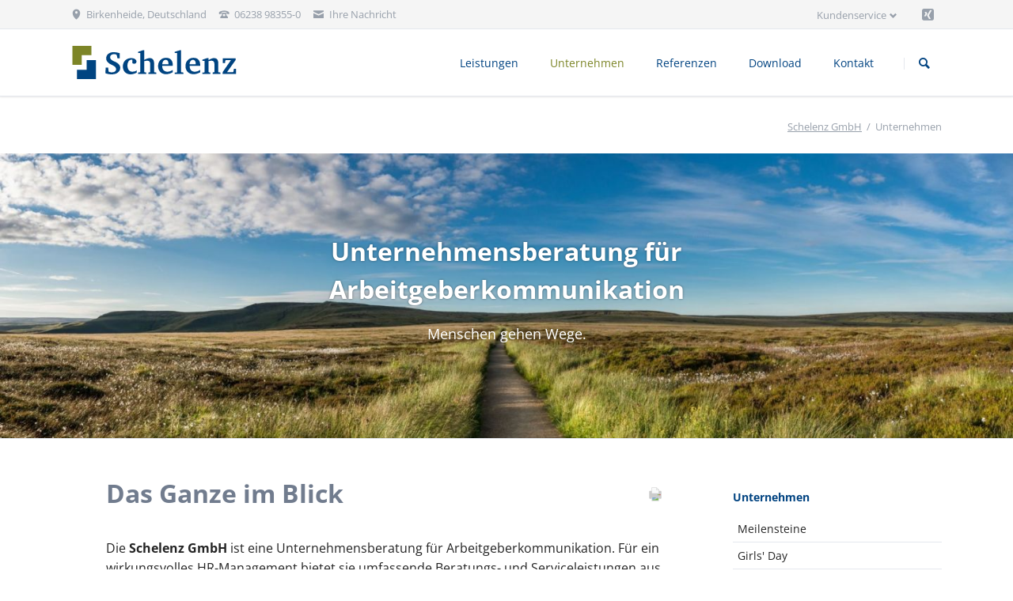

--- FILE ---
content_type: text/html; charset=UTF-8
request_url: https://www.schelenz-gmbh.de/unternehmen.html
body_size: 9104
content:
<!DOCTYPE html>
<html lang="de">
<head>

      <meta charset="UTF-8">
    <title>Unternehmen - Schelenz-GmbH</title>
    <base href="https://www.schelenz-gmbh.de/">

          <meta name="robots" content="index,follow">
      <meta name="description" content="">
      <meta name="generator" content="Contao Open Source CMS">
    
    
    <meta name="viewport" content="width=device-width,initial-scale=1.0,shrink-to-fit=no">
        <link rel="stylesheet" href="assets/css/rocksolid-slider.min.css,colorbox.min.css,tablesorter.min.css,no...-7af44865.css">        <script src="assets/js/jquery.min.js,rocksolid-slider.min.js,modernizr-2.6.2.min.js-b570a62e.js"></script>  
</head>
<body id="top" class="tao-sidebar-right">

  
	<!--[if lt IE 8]>
		<p>You are using an outdated browser. <a href="http://whatbrowser.org/">Upgrade your browser today</a>.</p>
	<![endif]-->

	
	<div class="page">

					<header class="page-header">
				
<div class="header-bar">
	<div class="header-bar-inner"><ul class="icon-links ce_rsce_tao_icon_links header-links">
			<li>
			<a href="https://www.google.com/search?client=firefox-b-d&q=Paul-Klee-Str.+11%2C+67134+Birkenheide" data-icon="&#xe0d3;" target="_blank">
				<span class="icon-links-label">Birkenheide, Deutschland</span>
			</a>
		</li>
			<li>
			<a href="" data-icon="&#xe0e6;">
				<span class="icon-links-label">06238 98355-0</span>
			</a>
		</li>
			<li>
			<a href="mailto:schelenz@schelenz-gmbh.de" data-icon="&#xe0cd;">
				<span class="icon-links-label">Ihre Nachricht</span>
			</a>
		</li>
	</ul>
<ul class="icon-links ce_rsce_tao_icon_links header-links -right -secondary">
			<li>
			<a href="http://www.xing.com/profile/Bernhard_Schelenz" data-icon="&#xe14b;" style=" background-color: #286337" target="_blank">
				<span class="icon-links-label">Xing</span>
			</a>
		</li>
	</ul>

<!-- indexer::stop -->
<nav class="mod_customnav header-dropdown block">

      <h3>Kundenservice</h3>
  
  <a href="unternehmen.html#skipNavigation84" class="invisible">Navigation überspringen</a>

  
<ul class="level_1">
            <li class="first"><a href="Kontakt.html" title="Kontakt" class="first" itemprop="url"><span itemprop="name">Kontakt</span></a></li>
                <li><a href="Download.html" title="Download" itemprop="url"><span itemprop="name">Download</span></a></li>
                <li><a href="sitemap.html" title="Sitemap" itemprop="url"><span itemprop="name">Sitemap</span></a></li>
                <li class="last"><a href="impressum.html" title="Impressum" class="last" itemprop="url"><span itemprop="name">Impressum</span></a></li>
      </ul>

  <span id="skipNavigation84" class="invisible"></span>

</nav>
<!-- indexer::continue -->

</div>
</div>
<div class="header-navigation">
	<div class="header-navigation-inner">
<!-- indexer::stop -->
<h1 class="ce_rsce_tao_logo logo">
	<a href="schelenz-gmbh.html">
								

<img src="assets/images/b/Schelenz_logo-c3e34b62.svg" width="150" height="30" alt="Schelenz GmbH">

			</a>
</h1>
<!-- indexer::continue -->

<!-- indexer::stop -->
<nav class="mod_rocksolid_mega_menu main-navigation block" id="main-navigation">

  
  <a href="unternehmen.html#skipNavigation78" class="invisible">Navigation überspringen</a>

  <ul class="level_1">

	
				
		<li class="sibling first">

							<a href="leistungen.html" title="Leistungen" class="sibling first" itemprop="url"><span itemprop="name">Leistungen</span>
			
			
							</a>
			
			
		</li>

	
				
		<li class="active submenu">

							<span class="active submenu" aria-haspopup="true" itemprop="name">Unternehmen			
			
			            </span>
			
			<ul class="level_2">

	
				
		<li class="first">

							<a href="Meilensteine.html" title="Meilensteine" class="first" itemprop="url"><span itemprop="name">Meilensteine</span>
			
			
							</a>
			
			
		</li>

	
				
		<li class="">

							<a href="girls-day-2019.html" title="Girls&#039; Day 2019" class="" itemprop="url"><span itemprop="name">Girls' Day</span>
			
			
							</a>
			
			
		</li>

	
				
		<li class="last">

							<a href="girls-day-2019/boys-day.html" title="Boys&#39; Day 2024" class="last" itemprop="url"><span itemprop="name">Boys&#39; Day</span>
			
			
							</a>
			
			
		</li>

	
</ul>

		</li>

	
				
		<li class="sibling">

							<a href="Referenzen.html" title="Referenzen" class="sibling" itemprop="url"><span itemprop="name">Referenzen</span>
			
			
							</a>
			
			
		</li>

	
				
		<li class="sibling">

							<a href="Download.html" title="Download" class="sibling" itemprop="url"><span itemprop="name">Download</span>
			
			
							</a>
			
			
		</li>

	
				
		<li class="sibling last">

							<a href="Kontakt.html" title="Kontakt" class="sibling last" itemprop="url"><span itemprop="name">Kontakt</span>
			
			
							</a>
			
			
		</li>

	
</ul>

  <span id="skipNavigation78" class="invisible"></span>

</nav>
<!-- indexer::continue -->

<!-- indexer::stop -->
<form action="search.html" method="get" class="ce_rsce_tao_nav_search main-navigation-search">
	<input type="search" name="keywords" placeholder="Suchen" />
	<button type="submit">Suchen</button>
</form>
<!-- indexer::continue -->

</div>
</div>
<div class="main-navigation-mobile">
<!-- indexer::stop -->
<form action="search.html" method="get" class="ce_rsce_tao_nav_search main-navigation-mobile-search">
	<input type="search" name="keywords" placeholder="Suchen" />
	<button type="submit">Suchen</button>
</form>
<!-- indexer::continue -->

<!-- indexer::stop -->
<nav class="mod_navigation block">

  
  <a href="unternehmen.html#skipNavigation11" class="invisible">Navigation überspringen</a>

  
<ul class="level_1">
            <li class="sibling first"><a href="leistungen.html" title="Leistungen" class="sibling first" itemprop="url"><span itemprop="name">Leistungen</span></a></li>
                <li class="active submenu"><span class="active submenu" aria-haspopup="true" itemprop="name">Unternehmen</span>
<ul class="level_2">
            <li class="first"><a href="Meilensteine.html" title="Meilensteine" class="first" itemprop="url"><span itemprop="name">Meilensteine</span></a></li>
                <li><a href="girls-day-2019.html" title="Girls&#039; Day 2019" itemprop="url"><span itemprop="name">Girls' Day</span></a></li>
                <li class="last"><a href="girls-day-2019/boys-day.html" title="Boys&#39; Day 2024" class="last" itemprop="url"><span itemprop="name">Boys&#39; Day</span></a></li>
      </ul>
</li>
                <li class="sibling"><a href="Referenzen.html" title="Referenzen" class="sibling" itemprop="url"><span itemprop="name">Referenzen</span></a></li>
                <li class="sibling"><a href="Download.html" title="Download" class="sibling" itemprop="url"><span itemprop="name">Download</span></a></li>
                <li class="sibling last"><a href="Kontakt.html" title="Kontakt" class="sibling last" itemprop="url"><span itemprop="name">Kontakt</span></a></li>
      </ul>

  <span id="skipNavigation11" class="invisible"></span>

</nav>
<!-- indexer::continue -->
<ul class="icon-links ce_rsce_tao_icon_links main-navigation-mobile-icons">
	</ul>

</div>			</header>
		
		
<div class="custom">
      
<div id="Tagline">
  <div class="inside">
    
<div class="tagline">
<div class="tagline-inner">
<div class="centered-wrapper ce_rsce_tao_centered_wrapper_start " style=" ">

	
	<div class="centered-wrapper-inner">

<!-- indexer::stop -->
<div class="mod_breadcrumb block">

        
  
  <ul>
                  <li class="first"><a href="./" title="Schelenz-GmbH">Schelenz GmbH</a></li>
                        <li class="active last">Unternehmen</li>
            </ul>


</div>
<!-- indexer::continue -->
</div>
</div>


  <div class="mod_article block" id="article-169">
    
          <div class="mod_rocksolid_slider main-slider main-slider block">

			
	
	
	
	
		
		
		
			<div data-rsts-name="Background Image + Text mannblau" data-rsts-center="y">
								
<div class="centered-wrapper ce_rsce_tao_centered_wrapper_start  -color-inverted" style=" ">

	
	<div class="centered-wrapper-inner">

<section class="feature-box is-animated ce_rsce_tao_feature_box -image-centered -vertical-centered -no-image -headline-dropshadow">

	
	
			<div class="feature-box-text not-animated ">

			
			<h3 style="text-align: center;">Unternehmensberatung für <br>Arbeitgeberkommunikation</h3>
<p style="text-align: center;">Menschen gehen Wege.</p>
			
		</div>
	
	
</section>
</div>
</div>

		
					

<img src="assets/images/c/header_mannblau_27102016-f9ace5ef.jpg" srcset="assets/images/c/header_mannblau_27102016-f9ace5ef.jpg 1920w, assets/images/b/header_mannblau_27102016-da0c79a0.jpg 480w, assets/images/7/header_mannblau_27102016-5242c53b.jpg 960w, assets/images/c/header_mannblau_27102016-0c9d1f40.jpg 1440w" sizes="100vw" width="1920" height="731" alt="" data-rsts-background data-rsts-scale-mode="crop" data-rsts-position="center">

		
		</div>

		
	
	
</div>

<script>
(function() {

var sliderElement = [].slice.call(document.getElementsByClassName('mod_rocksolid_slider'), -1 )[0];

if (window.jQuery && jQuery.fn.rstSlider) {
	init();
}
else {
	document.addEventListener('DOMContentLoaded', init);
}

function init() {

	var $ = jQuery;
	var slider = $(sliderElement);

		slider.find('video[data-rsts-background], [data-rsts-type=video] video').each(function() {
		// Disable mejs for videos
		this.player = true;
	});
	
	slider.rstSlider({"type":"fade","direction":"x","skin":"tao","height":"360","navType":"bullets","scaleMode":"crop","imagePosition":"center","centerContent":false,"random":true,"loop":true,"videoAutoplay":false,"autoplayProgress":true,"pauseAutoplayOnHover":true,"keyboard":true,"captions":false,"controls":false,"thumbControls":false,"combineNavItems":true,"preloadSlides":1,"autoplay":6000,"visibleAreaAlign":0.5,"gapSize":"1%"});

		// Fix missing lightbox links
	$(function() {

		if (!$.fn.colorbox) {
			return;
		}

		var lightboxConfig = {
						loop: false,
			rel: function() {
				return $(this).attr('data-lightbox');
			},
			maxWidth: '95%',
			maxHeight: '95%'
					};

		
		var update = function(links) {
						links.colorbox(lightboxConfig);
		};

		slider.on('rsts-slidestart rsts-slidestop', function(event) {
			update(slider.find('a[data-lightbox]'));
		});

		update(slider.find('a[data-lightbox]'));

	});
	
}

})();
</script>
    
      </div>


</div>
</div>  </div>
</div>
  </div>

		<div class="content-wrapper">

			<section role="main" class="main-content">

				

  <div class="mod_article block" id="article-170">
                  <!-- indexer::stop -->
        <div class="pdf_link">
                      <a href="#" class="print" rel="nofollow" title="Diese Seite drucken" onclick="window.print();return false"><img src="assets/contao/images/print.svg" width="20" height="20" alt=""></a>
                                                          </div>
        <!-- indexer::continue -->
          
          
<div class="ce_text block">

        
  
      <h1>Das Ganze im Blick</h1>
<p class="p1"><span class="s1"><br>Die <strong>Schelenz GmbH</strong> ist eine Unternehmensberatung für Arbeitgeberkommunikation. Für ein wirkungsvolles HR-Management bietet sie</span> umfassende Beratungs- und Serviceleistungen aus einer Hand. Dabei greift die Schelenz GmbH auf ein profiliertes Netzwerk von Kommunikations- und HR-Spezialisten zu. Die Schelenz GmbH steht seit 2001&nbsp;für das Aufspüren von Trends und die Vermittlung von kreativen Ansätzen für die kommunikative Arbeit von HR-Managern und Personalabteilungen.</p>
<p>Das ganzheitlich ausgerichtete Leistungsangebot macht die Schelenz GmbH zu einem vielseitigen Partner für HR- und Kommunikationsverantwortliche aus dem Mittelstand und für Großunternehmen. Bernhard Schelenz M.A., Gründer und geschäftsführender Gesellschafter, ist ausgewiesener Experte für Arbeitgeber- und Personalkommunikation. Seit rund 30 Jahren in der Kommunikationsbranche tätig, Fachbuchautor und Herausgeber, Ideen- und Impulsgeber; seine Arbeiten wurden mehrfach ausgezeichnet. Das Kompetenzteam aus festen und freien Mitarbeitern wird von Bernhard Schelenz geführt.&nbsp;Unserer Überzeugung nach ist HR-Kommunikation eine strategische Daueraufgabe. Wir kennen die Beziehungen zwischen Arbeitgebern und Mitarbeitern bzw. Bewerbern – und wir wissen: <strong>Menschen gehen Wege.</strong></p>  
  
  

</div>

<div class="ce_downloads block">

            <h1>Download</h1>
      
  
  <ul>
          <li class="download-element ext-pdf">
                <a href="unternehmen.html?file=files/tao/Download/pdf_allgemein/CV_Bernhard%20Schelenz.pdf&amp;cid=1656" title="Die Datei CV_Bernhard Schelenz.pdf herunterladen" type="application/pdf">CV_Bernhard Schelenz.pdf <span class="size">(382,7 KiB)</span></a>
      </li>
          <li class="download-element ext-pdf">
                <a href="unternehmen.html?file=files/tao/Download/pdf_allgemein/Team.pdf&amp;cid=1656" title="Die Datei Team.pdf herunterladen" type="application/pdf">Team.pdf <span class="size">(112,0 KiB)</span></a>
      </li>
          <li class="download-element ext-pdf">
                <a href="unternehmen.html?file=files/tao/Download/pdf_allgemein/Unser%20USP.pdf&amp;cid=1656" title="Die Datei Unser USP.pdf herunterladen" type="application/pdf">USP <span class="size">(429,3 KiB)</span></a>
      </li>
          <li class="download-element ext-pdf">
                <a href="unternehmen.html?file=files/tao/Download/pdf_allgemein/selbstbild2020.pdf&amp;cid=1656" title="Die Datei selbstbild2020.pdf herunterladen" type="application/pdf">Selbstbild <span class="size">(424,0 KiB)</span></a>
      </li>
          <li class="download-element ext-pdf">
                <a href="unternehmen.html?file=files/tao/Download/pdf_allgemein/Employer%20Branding_Artikel.pdf&amp;cid=1656" title="Die Datei Employer Branding_Artikel.pdf herunterladen" type="application/pdf">Employer Reputation <span class="size">(1,8 MiB)</span></a>
      </li>
      </ul>


</div>

<!-- indexer::stop -->
<div class="ce_toplink block">
  <a href="unternehmen.html#top" title="Nach oben">Nach oben</a>
</div>
<!-- indexer::continue -->
    
      </div>


				
			</section>

							<aside class="sidebar">
										
<!-- indexer::stop -->
<nav class="mod_navigation sub-navigation block">

  
  <a href="unternehmen.html#skipNavigation16" class="invisible">Navigation überspringen</a>

  	<h3><a href="unternehmen.html" title="Unternehmen">Unternehmen</a></h3>

<ul class="level_1">
						<li class="first"><a href="Meilensteine.html" title="Meilensteine" class="first">Meilensteine</a></li>
								<li><a href="girls-day-2019.html" title="Girls&#039; Day 2019">Girls' Day</a></li>
								<li class="last"><a href="girls-day-2019/boys-day.html" title="Boys&#39; Day 2024" class="last">Boys&#39; Day</a></li>
			</ul>

  <span id="skipNavigation16" class="invisible"></span>

</nav>
<!-- indexer::continue -->


  <div class="mod_article block" id="article-171">
    
          

      
<section class="ce_accordionStart ce_accordion block">

  <div class="toggler">
    Wer sind wir?  </div>

  <div class="accordion">
    <div>

<div class="ce_text block">

        
  
      <p class="p1"><span class="s1">Unternehmensberatung für Arbeitgeberkommunikation&nbsp;<strong>|</strong>&nbsp;<br></span><span class="s1">Impulsgeber und Umsetzer&nbsp;<strong>|</strong>&nbsp;</span><span class="s1">Netzwerk von Spezialisten als Associated Consultants<br></span></p>  
  
  

</div>

    </div>
  </div>

</section>

<section class="ce_accordionStart ce_accordion block">

  <div class="toggler">
    Was tun wir?  </div>

  <div class="accordion">
    <div>

<div class="ce_text block">

        
  
      <p class="p1"><span class="s1">Externe Arbeitgeberkommunikation <br>und interne Personalkommunikation&nbsp;<strong>|</strong>&nbsp;<br></span><span class="s1">Arbeitgeberkommunikation konzeptionell entwerfen und realisieren&nbsp;<strong>|</strong>&nbsp;Umfassendes Leistungsportfolio<br></span></p>  
  
  

</div>

    </div>
  </div>

</section>

<section class="ce_accordionStart ce_accordion block">

  <div class="toggler">
    Unser USP?  </div>

  <div class="accordion">
    <div>

<div class="ce_text block">

        
  
      <p><span class="s1">Praxiserprobtes und branchenübergreifendes Spezialistenwissen&nbsp;<strong>|</strong>&nbsp;</span><span class="s1">Chefbetreuung und Netzwerkorganisation im Expertenpool&nbsp;<strong>|</strong>&nbsp;</span><span class="s1">Kreative Kommunikationsstrategien und individuelle Umsetzungskonzepte</span></p>  
  
  

</div>

    </div>
  </div>

</section>
  
    
      </div>



  <div class="mod_article block" id="article-198">
    
          

      
<h1 class="ce_headline">
  Publikationen</h1>

<div class="ce_text block">

        
  
  
      
<figure class="image_container float_above">
      <a href="https://www.amazon.de/Employer-Reputation-Konzept-Arbeitgebermarke-Fachbuch/dp/3648071823/ref=sr_1_1?ie=UTF8&qid=1477035332&sr=8-1&keywords=employer+reputation" target="_blank" rel="noreferrer noopener">
  
  

<img src="assets/images/6/CandidateProf-e156ba14.jpg" width="140" height="220" alt="">


      </a>
  
  </figure>

  
      <p><strong>Candidate Profiling</strong><br>Wie Sie Bewerber identifizieren und erreichen. <br>Berichte aus dem wirklichen Leben. <br>Erlagen 2018.</p>
<p><a href="https://www.amazon.de/Candidate-Profiling-Sie-Bewerber-identifizieren-erreichen/dp/3895784753/ref=sr_1_fkmr0_1?ie=UTF8&amp;qid=1517237030&amp;sr=8-1-fkmr0&amp;keywords=Wie+Sie+Bewerber+identifizieren+und+erreichen.++Berichte+aus+dem+wirklichen+Leben.+Erlagen+2018." target="_blank">›› Bestellen</a></p>  

</div>

<div class="ce_text block">

        
  
  
      
<figure class="image_container float_above">
      <a href="https://www.amazon.de/Employer-Reputation-Konzept-Arbeitgebermarke-Fachbuch/dp/3648071823/ref=sr_1_1?ie=UTF8&qid=1477035332&sr=8-1&keywords=employer+reputation" target="_blank" rel="noreferrer noopener">
  
  

<img src="assets/images/e/Haufe_Employer_Reputation-c4e5e129.png" width="140" height="152" alt="">


      </a>
  
  </figure>

  
      <p><strong>Employer Reputation</strong><br><a href="files/tao/Download/pdf_allgemein/Inhaltsverzeichnis_Employer_Reputation.pdf" target="_blank">Inhaltsverzeichnis (PDF)<br></a><a href="files/tao/Download/pdf_allgemein/2_Schelenz_Der%20gute%20Ruf%20als%20Arbeitgeber%20-%20HR%20Touchpoint%20Management_1.A.pdf" target="_blank">Ein Blick ins Buch</a></p>
<p><a href="https://www.amazon.de/Employer-Reputation-Konzept-Arbeitgebermarke-Fachbuch/dp/3648071823/ref=sr_1_1?ie=UTF8&amp;qid=1477035332&amp;sr=8-1&amp;keywords=employer+reputation" target="_blank">›› Bestellen</a></p>  

</div>

<div class="ce_text block">

        
  
  
      
<figure class="image_container float_above">
      <a href="https://www.amazon.de/Zukunftssicherung-durch-Trend-Management-Personalarbeit/dp/3895784265/ref=sr_1_1?ie=UTF8&qid=1477035424&sr=8-1&keywords=HR+Trend" target="_blank" rel="noreferrer noopener">
  
  

<img src="assets/images/3/Cover_HR_Trend-e9f376d5.jpg" width="140" height="220" alt="">


      </a>
  
  </figure>

  
      <p><strong>HR Trend</strong><br><a href="https://www.amazon.de/Zukunftssicherung-durch-Trend-Management-Personalarbeit/dp/3895784265/ref=sr_1_1?ie=UTF8&amp;qid=1477035424&amp;sr=8-1&amp;keywords=HR+Trend" target="_blank">›› Bestellen</a></p>  

</div>

<div class="ce_text block">

        
  
  
      
<figure class="image_container float_above">
      <a href="https://www.amazon.de/Erfolgsfaktor-HR-Brand-Personalbereich-Listungen-ebook/dp/B009UU506A/ref=sr_1_1?ie=UTF8&qid=1477035462&sr=8-1&keywords=Erfolgsfaktor+HR" target="_blank" rel="noreferrer noopener">
  
  

<img src="assets/images/a/hrbrand-ea8361a6.jpg" width="127" height="184" alt="">


      </a>
  
  </figure>

  
      <p><strong>Erfolgsfaktor HR Brand<br></strong><a rel="noopener" href="https://www.amazon.de/Erfolgsfaktor-HR-Brand-Personalbereich-Leistungen/dp/3895783803/ref=sr_1_2?__mk_de_DE=ÅMÅŽÕÑ&amp;crid=21EL8B7ZW16JX&amp;keywords=bernhard+schelenz&amp;qid=1707247479&amp;sprefix=bernhard+schelenz%2Caps%2C249&amp;sr=8-2" target="_blank">›› Bestellen</a></p>  

</div>

<div class="ce_text block">

        
  
  
      
<figure class="image_container float_above">
      <a href="https://www.amazon.de/HR-PR-Personalarbeit-Public-Relations-Praxisbeispiele/dp/3895783250/ref=sr_1_2?ie=UTF8&qid=1477035499&sr=8-2&keywords=HR-PR" target="_blank" rel="noreferrer noopener">
  
  

<img src="assets/images/f/b979-09c94603.jpg" width="118" height="185" alt="">


      </a>
  
  </figure>

  
      <p><strong>HR-PR<br></strong><a href="https://www.amazon.de/HR-PR-Personalarbeit-Public-Relations-Praxisbeispiele/dp/3895783250/ref=sr_1_2?ie=UTF8&amp;qid=1477035499&amp;sr=8-2&amp;keywords=HR-PR" target="_blank">›› Bestellen</a></p>  

</div>

<div class="ce_text block">

        
  
  
      
<figure class="image_container float_above">
      <a href="https://www.amazon.de/Personalkommunikation-Recruiting-Mitarbeiter-Mitarbeiterinnen-gewinnen/dp/389578303X/ref=sr_1_1?ie=UTF8&qid=1477035572&sr=8-1&keywords=Personalkommunikation+Recruiting%21" target="_blank" rel="noreferrer noopener">
  
  

<img src="assets/images/c/recruiting_000-46635e29.jpg" width="127" height="184" alt="">


      </a>
  
  </figure>

  
      <p><strong>Recruiting!</strong><br><a href="https://www.amazon.de/Personalkommunikation-Recruiting-Mitarbeiter-Mitarbeiterinnen-gewinnen/dp/389578303X/ref=sr_1_1?ie=UTF8&amp;qid=1477035572&amp;sr=8-1&amp;keywords=Personalkommunikation+Recruiting%21" target="_blank">›› Bestellen</a></p>  

</div>
  
    
      </div>

				</aside>
			
		</div>

		
					<footer class="page-footer">
				
<div class="centered-wrapper ce_rsce_tao_centered_wrapper_start footer-bar " style="background-color: #e6ebf0; ">

	
	<div class="centered-wrapper-inner">
<div class="rs-columns ce_rs_columns_start">

	<div class="ce_rs_column_start  rs-column -large-col-4-1 -large-first -large-first-row -medium-col-3-2 -medium-first -medium-first-row -small-col-1-1 -small-first -small-last -small-first-row">

			<h3>Adresse & Kontakt</h3>
	<div class="icon-text-block ce_rsce_tao_icon_text_blocks" data-icon="&#xe0a1;">
	<p><strong>Schelenz GmbH</strong><br>Unternehmensberatung für Arbeitgeberkommunikation<br>Hinter den Rüstern 3a<br>67251 Freinsheim<br><br><br></p></div>
<div class="icon-text-block ce_rsce_tao_icon_text_blocks" data-icon="&#xe043;">
	<p><strong>Mobil:</strong>&nbsp;0151.424 590 80<br><strong>Mail:</strong> <a href="&#109;&#97;&#105;&#108;&#116;&#111;&#58;&#115;&#x63;&#104;&#x65;&#108;&#x65;&#110;&#x7A;&#64;&#x73;&#99;&#x68;&#101;&#x6C;&#101;&#x6E;&#122;&#x2D;&#103;&#x6D;&#98;&#x68;&#46;&#x64;&#101;" class="email">&#115;&#x63;&#104;&#x65;&#108;&#x65;&#110;&#x7A;&#64;&#x73;&#99;&#x68;&#101;&#x6C;&#101;&#x6E;&#122;&#x2D;&#103;&#x6D;&#98;&#x68;&#46;&#x64;&#101;</a></p></div>
</div>
<div class="rs-column -large-col-4-1 -large-first-row -medium-col-3-1 -medium-last -medium-first-row -small-col-1-1 -small-first -small-last">
<!-- indexer::stop -->
<div class="mod_newslist footer-news footer-news block">

            <h3>Aktuelle Veröffentlichung</h3>
      
  
      
<div class="layout_latest arc_2 block first last even">

  
      
<figure class="image_container">
      <a href="https://www.getabstract.com/de/zusammenfassung/candidate-profiling/32576" target="_blank" rel="noreferrer noopener">
  
  

<img src="assets/images/6/CandidateProf-e156ba14.jpg" width="140" height="220" alt="">


      </a>
  
  </figure>

  
  <h2><a href="https://www.getabstract.com/de/zusammenfassung/candidate-profiling/32576" title="Weiterlesen auf https://www.getabstract.com/de/zusammenfassung/candidate-profiling/32576" target="_blank" rel="noreferrer noopener">Candidate Profiling</a></h2>

  <div class="ce_text block">
    <p><strong>Prof. Dr. Armin Trost<br></strong>„Minimalinvasives Employer Branding: Punktgenau und wirksam, kostenoptimiert und kreativ. Ein moderner und kluger Ansatz, der die Zeichen der Zeit erkannt hat.“</p>
<p><strong>Berliner Morgenpost</strong><br>„Arbeitgeber auf Mitarbeitersuche sollen Profiling lernen."<br>„Ein wegweisender Ratgeber.“<br><br><strong>Hamburger Abendblatt</strong><br>„Ein neuer Ansatz in der Kandidatenansprache.“<br>„Für die aktive Personalsuche ist Candidate Profiling eine vielversprechende Empfehlung.“<br><br><strong>Talentpro.de</strong><br>„Hier werden sicher viele Personaler Nachahmenswertes finden. Mit Candidate Profiling können sie ein lebensnahes Bild mit Tiefenschärfe über passende Bewerber zeichnen und anwenden.“</p>  </div>

      <p class="more"><a href="https://www.getabstract.com/de/zusammenfassung/candidate-profiling/32576" title="Weiterlesen auf https://www.getabstract.com/de/zusammenfassung/candidate-profiling/32576" target="_blank" rel="noreferrer noopener">Weiterlesen …</a></p>
  
</div>

      

</div>
<!-- indexer::continue -->
</div><div class="ce_rs_column_start  rs-column -large-col-4-1 -large-first-row -medium-col-3-2 -medium-first -small-col-1-1 -small-first -small-last">

			<h3>Agenturpartner</h3>
	
<div class="ce_image block">

        
  
  
<figure class="image_container">
      <a href="https://www.ideenrevier.com" rel="noreferrer noopener">
  
  

<img src="assets/images/6/Bildschirmfoto%202024-08-17%20um%2020.09.33-34076e0f.png" width="140" height="129" alt="">


      </a>
  
  </figure>



</div>

<div class="ce_image block">

        
  
  
<figure class="image_container" style="margin-top:18px;">
      <a href="https://lub-mannheim.de/" rel="noreferrer noopener">
  
  

<img src="assets/images/6/lub3-4eeb14ba.jpg" width="210" height="43" alt="">


      </a>
  
  </figure>



</div>
</div>
<div class="ce_rs_column_start  rs-column -large-col-4-1 -large-last -large-first-row -medium-col-3-1 -medium-last -small-col-1-1 -small-first -small-last">

			<h3>Produktmarke</h3>
	
<div class="ce_image block">

        
  
  
<figure class="image_container" style="margin-top:20px;">
      <a href="http://www.telling-the-truth.de" target="_blank" rel="noreferrer noopener">
  
  

<img src="assets/images/a/ttt_rz-6fd6280a.svg" width="240" height="61" alt="">


      </a>
  
  </figure>



</div>
</div>
</div>
</div>
</div>
  

<div class="centered-wrapper ce_rsce_tao_centered_wrapper_start  -border-top -border-bottom" style=" ">

	
	<div class="centered-wrapper-inner">

<!-- indexer::stop -->
<nav class="mod_navigation footer-navigation block">

  
  <a href="unternehmen.html#skipNavigation53" class="invisible">Navigation überspringen</a>

  
<ul class="level_1">
            <li class="sibling first"><a href="leistungen.html" title="Leistungen" class="sibling first" itemprop="url"><span itemprop="name">Leistungen</span></a></li>
                <li class="active"><span class="active" itemprop="name">Unternehmen</span></li>
                <li class="sibling"><a href="Referenzen.html" title="Referenzen" class="sibling" itemprop="url"><span itemprop="name">Referenzen</span></a></li>
                <li class="sibling"><a href="Download.html" title="Download" class="sibling" itemprop="url"><span itemprop="name">Download</span></a></li>
                <li class="sibling last"><a href="Kontakt.html" title="Kontakt" class="sibling last" itemprop="url"><span itemprop="name">Kontakt</span></a></li>
      </ul>

  <span id="skipNavigation53" class="invisible"></span>

</nav>
<!-- indexer::continue -->
<ul class="icon-links ce_rsce_tao_icon_links footer-icon-links">
			<li>
			<a href="http://www.xing.com/profile/Bernhard_Schelenz" data-icon="&#xe14b;" style=" background-color: #286337" target="_blank">
				<span class="icon-links-label">Xing</span>
			</a>
		</li>
	</ul>
</div>
</div>


<div class="centered-wrapper ce_rsce_tao_centered_wrapper_start  -border-top" style=" ">

	
	<div class="centered-wrapper-inner">

<!-- indexer::stop -->
<p class="footer-copyright ce_rsce_tao_footer_copyright">
	© Copyright 2026. Schelenz GmbH. Alle Rechte vorbehalten.
</p>
<!-- indexer::continue -->

<!-- indexer::stop -->
<nav class="mod_customnav footer-links block">

  
  <a href="unternehmen.html#skipNavigation91" class="invisible">Navigation überspringen</a>

  
<ul class="level_1">
            <li class="first"><a href="search.html" title="Suche" class="first" itemprop="url"><span itemprop="name">Suche</span></a></li>
                <li><a href="sitemap.html" title="Sitemap" itemprop="url"><span itemprop="name">Sitemap</span></a></li>
                <li><a href="impressum.html" title="Impressum" itemprop="url"><span itemprop="name">Impressum</span></a></li>
                <li class="last"><a href="datenschutz.html" title="Datenschutz" class="last" itemprop="url"><span itemprop="name">Datenschutz</span></a></li>
      </ul>

  <span id="skipNavigation91" class="invisible"></span>

</nav>
<!-- indexer::continue -->
</div>
</div>

<!-- indexer::stop -->
<a href="unternehmen.html#top" class="footer-top-link ce_rsce_tao_footer_top">
		<span>Nach</span> <span>oben</span>
</a>
<!-- indexer::continue -->
			</footer>
		
	</div>

	

  
<script src="assets/jquery-ui/js/jquery-ui.min.js?v=1.13.2"></script>
<script>
  jQuery(function($) {
    $(document).accordion({
      // Put custom options here
      heightStyle: 'content',
      header: '.toggler',
      collapsible: true,
      create: function(event, ui) {
        ui.header.addClass('active');
        $('.toggler').attr('tabindex', 0);
      },
      activate: function(event, ui) {
        ui.newHeader.addClass('active');
        ui.oldHeader.removeClass('active');
        $('.toggler').attr('tabindex', 0);
      }
    });
  });
</script>

<script src="assets/colorbox/js/colorbox.min.js?v=1.6.6"></script>
<script>
  jQuery(function($) {
    $('a[data-lightbox]').map(function() {
      $(this).colorbox({
        // Put custom options here
        loop: false,
        rel: $(this).attr('data-lightbox'),
        maxWidth: '95%',
        maxHeight: '95%'
      });
    });
  });
</script>

<script src="assets/tablesorter/js/tablesorter.min.js?v=2.31.3"></script>
<script>
  jQuery(function($) {
    $('.ce_table .sortable').each(function(i, table) {
      var attr = $(table).attr('data-sort-default'),
          opts = {}, s;

      if (attr) {
        s = attr.split('|');
        opts = { sortList: [[s[0], s[1] == 'desc' | 0]] };
      }

      $(table).tablesorter(opts);
    });
  });
</script>

<script src="files/tao/js/script.js"></script>
  <script type="application/ld+json">
[
    {
        "@context": "https:\/\/schema.org",
        "@graph": [
            {
                "@type": "WebPage"
            },
            {
                "@id": "#\/schema\/image\/60eba112-04fe-11e8-bc00-5fd92429616d",
                "@type": "ImageObject",
                "contentUrl": "assets\/images\/6\/CandidateProf-e156ba14.jpg"
            },
            {
                "@id": "#\/schema\/image\/a14e251c-975f-11e6-b0c3-406c61a10226",
                "@type": "ImageObject",
                "contentUrl": "assets\/images\/e\/Haufe_Employer_Reputation-c4e5e129.png"
            },
            {
                "@id": "#\/schema\/image\/2b36e991-864e-11e6-b0c3-406c61a10226",
                "@type": "ImageObject",
                "contentUrl": "assets\/images\/3\/Cover_HR_Trend-e9f376d5.jpg"
            },
            {
                "@id": "#\/schema\/image\/2c0feb76-864e-11e6-b0c3-406c61a10226",
                "@type": "ImageObject",
                "contentUrl": "assets\/images\/a\/hrbrand-ea8361a6.jpg"
            },
            {
                "@id": "#\/schema\/image\/2b36e99c-864e-11e6-b0c3-406c61a10226",
                "@type": "ImageObject",
                "contentUrl": "assets\/images\/f\/b979-09c94603.jpg"
            },
            {
                "@id": "#\/schema\/image\/2c6e11e4-864e-11e6-b0c3-406c61a10226",
                "@type": "ImageObject",
                "contentUrl": "assets\/images\/c\/recruiting_000-46635e29.jpg"
            },
            {
                "@type": "BreadcrumbList",
                "itemListElement": [
                    {
                        "@type": "ListItem",
                        "item": {
                            "@id": ".\/",
                            "name": "Schelenz GmbH"
                        },
                        "position": 1
                    },
                    {
                        "@type": "ListItem",
                        "item": {
                            "@id": "unternehmen.html",
                            "name": "Unternehmen"
                        },
                        "position": 2
                    }
                ]
            }
        ]
    },
    {
        "@context": "https:\/\/schema.contao.org",
        "@graph": [
            {
                "@type": "Page",
                "fePreview": false,
                "groups": [],
                "noSearch": false,
                "pageId": 98,
                "protected": false,
                "title": "Unternehmen"
            }
        ]
    }
]
</script></body>
</html>

--- FILE ---
content_type: image/svg+xml
request_url: https://www.schelenz-gmbh.de/assets/images/a/ttt_rz-6fd6280a.svg
body_size: 9685
content:
<?xml version="1.0"?>
<svg xmlns="http://www.w3.org/2000/svg" viewBox="0 0 284.13 72.75" width="240" height="61"><defs><style>.cls-1{fill:#1d447e;}.cls-2{fill:#a11e35;}.cls-3{fill:#424e52;}.cls-4{fill:#57676c;}</style></defs><g id="Ebene_2" data-name="Ebene 2"><g id="Ebene_1-2" data-name="Ebene 1"><path class="cls-1" d="M10,16.48V27.1c0,2.59,0,3.79,2.18,3.79,1.45,0,3.94-.11,3.94-.11l.31,5.55a33.67,33.67,0,0,1-5.29.78c-6.27,0-8.08-2.39-8.08-9.85V16.48H0V10.57H3.06V3.36H10v7.21h6.38v5.91Z"/><path class="cls-1" d="M42,30.52l.1,5.14a54.87,54.87,0,0,1-10.78,1.45c-7.82,0-11.14-3.89-11.14-13.22S24.1,10,31.67,10,43,13.83,43,21.66l-.52,4.82H27.21c.06,3.11,1.51,4.51,5.24,4.51C36.7,31,42,30.52,42,30.52Zm-5.91-9.33c0-4.2-1.19-5.54-4.46-5.54s-4.46,1.6-4.51,5.54Z"/><path class="cls-1" d="M48.88.2h6.95V36.48H48.88Z"/><path class="cls-1" d="M63.5.2h7V36.48h-7Z"/><path class="cls-1" d="M77.81.2h7V7.25h-7Zm0,10.37h7V36.48h-7Z"/><path class="cls-1" d="M91.81,36.48V10.57H98.7V12S102.23,10,105.18,10c7.26,0,9.12,4.56,9.12,12.49v14h-6.94V22.64c0-3.94-.52-6.48-3.89-6.48a14.07,14.07,0,0,0-4.72.94V36.48Z"/><path class="cls-1" d="M119.8,41.2c0-2.38,1.14-4.15,3.73-6.17a4.85,4.85,0,0,1-1.92-3.94c0-1.29,2-4.14,2-4.14-1.82-1.3-3.53-3.22-3.53-7.73,0-6.68,4.82-9.17,10.89-9.17a28.74,28.74,0,0,1,5.23.67l8.35-.26V16l-3.89-.31a6.67,6.67,0,0,1,1.14,3.52c0,7.26-3.84,9.13-10.94,9.13a13.71,13.71,0,0,1-2.12-.21,8.25,8.25,0,0,0-.52,2c0,1.35.62,1.66,5,1.71,8.81.05,11.3,2,11.3,7.83,0,6.32-5.6,8.71-12.29,8.71C124.72,48.41,119.8,47,119.8,41.2ZM128,37.52a3.85,3.85,0,0,0-1.4,3c0,1.5,1.82,2.22,5.7,2.22,3.37,0,5.24-.72,5.24-2.59s-1-2.17-4.87-2.23C131.25,37.88,128,37.52,128,37.52Zm7-18.3c0-2.43-1.14-3.78-3.94-3.78s-4,1.35-4,3.78,1.19,3.84,4,3.84S135,21.66,135,19.22Z"/><path class="cls-2" d="M181.44,16.48V27.1c0,2.59,0,3.79,2.17,3.79,1.45,0,3.94-.11,3.94-.11l.31,5.55a33.68,33.68,0,0,1-5.28.78c-6.28,0-8.09-2.39-8.09-9.85V16.48h-3.06V10.57h3.06V3.36h6.95v7.21h6.37v5.91Z"/><path class="cls-2" d="M192.94,10.57h6.9v2.74A31.18,31.18,0,0,1,208.13,10v7a64.07,64.07,0,0,0-8.24,2.18V36.48h-6.95Z"/><path class="cls-2" d="M235.09,10.57V36.48h-6.9V35s-3.73,2.08-6.48,2.08c-7.56,0-9.12-4.2-9.12-13V10.57h6.95V24.25c0,4.62.2,6.64,3.63,6.64a15.32,15.32,0,0,0,5-.94V10.57Z"/><path class="cls-2" d="M250.12,16.48V27.1c0,2.59,0,3.79,2.18,3.79,1.45,0,3.94-.11,3.94-.11l.31,5.55a33.67,33.67,0,0,1-5.29.78c-6.27,0-8.08-2.39-8.08-9.85V16.48h-3.06V10.57h3.06V3.36h6.94v7.21h6.38v5.91Z"/><path class="cls-2" d="M261.63,36.48V.2h6.95V11.81S272.15,10,275,10c7.26,0,9.13,4.56,9.13,12.49v14h-6.95V22.59c0-3.89-.52-6.43-3.89-6.43a17,17,0,0,0-4.71.83V36.48Z"/><path class="cls-3" d="M2.91,68.49V56H7.46c3.44,0,4.44,2.7,4.44,6.08s-1,6.42-4.44,6.42ZM7.46,57H4V67.5H7.46c2.63,0,3.29-2.72,3.29-5.43S10.09,57,7.46,57Z"/><path class="cls-3" d="M20.94,67.54l0,.88s-2,.25-3.44.25c-2.68,0-3.49-1.64-3.49-4.64,0-3.47,1.51-4.71,3.71-4.71s3.54,1.24,3.54,4.26l0,.86H15.15c0,2.13.61,3.26,2.5,3.26C19,67.7,20.94,67.54,20.94,67.54Zm-.72-4c0-2.43-.77-3.29-2.46-3.29s-2.61.9-2.61,3.29Z"/><path class="cls-3" d="M23.64,59.49H24.7v1.3a9.65,9.65,0,0,1,3.4-1.47v1.07a13.06,13.06,0,0,0-3.4,1.35v6.75H23.64Z"/><path class="cls-3" d="M41.64,68.29a18.14,18.14,0,0,1-3.39.38c-3.72,0-4.53-2.32-4.53-6.39s.74-6.47,4.53-6.47a18.52,18.52,0,0,1,3.39.37l-.06,1a20.48,20.48,0,0,0-3.24-.35c-3,0-3.47,1.91-3.47,5.47s.47,5.38,3.49,5.38a19.76,19.76,0,0,0,3.22-.34Z"/><path class="cls-3" d="M43.87,68.49v-13h1.06V60a8.15,8.15,0,0,1,2.92-.7c2.46,0,3,1.15,3,4.44v4.73H49.77V63.81c0-2.64-.28-3.52-2.07-3.52a7.82,7.82,0,0,0-2.77.61v7.59Z"/><path class="cls-3" d="M60.09,67.54l0,.88s-2,.25-3.44.25C54,68.65,53.19,67,53.19,64c0-3.47,1.52-4.71,3.71-4.71s3.55,1.24,3.55,4.26l0,.86H54.29c0,2.13.61,3.26,2.5,3.26C58.11,67.7,60.09,67.54,60.09,67.54Zm-.72-4c0-2.43-.78-3.29-2.47-3.29s-2.61.9-2.61,3.29Z"/><path class="cls-3" d="M68.47,59.55l0,.92s-1.42-.18-2.11-.18c-2.16,0-2.78,1-2.78,3.54,0,2.83.43,3.87,2.78,3.87.69,0,2.14-.16,2.14-.16l0,.91s-1.6.22-2.37.22c-2.92,0-3.71-1.3-3.71-4.84,0-3.29,1-4.51,3.72-4.51A22.69,22.69,0,0,1,68.47,59.55Z"/><path class="cls-3" d="M70.71,68.49v-13h1.06v7.74l1.53,0,2.77-3.71h1.24l-3.08,4.13,3.22,4.87H76.19l-2.87-4.34-1.55,0v4.3Z"/><path class="cls-3" d="M78.5,63H84v1H78.5Z"/><path class="cls-3" d="M93.45,59.49v9H92.39v-.67a6.15,6.15,0,0,1-2.77.85c-2.5,0-3-1.12-3-4.48v-4.7h1.06v4.68c0,2.68.27,3.53,2.07,3.53a5.61,5.61,0,0,0,2.64-.76V59.49Z"/><path class="cls-3" d="M96.28,59.49h1.06v.69a6.34,6.34,0,0,1,2.85-.86c2.24,0,3.2,1.42,3.2,4.55,0,3.47-1.1,4.8-3.89,4.8a11.68,11.68,0,0,1-2.16-.23v4.1H96.28Zm1.06,1.61v6.4a13.74,13.74,0,0,0,2.13.22c2.08,0,2.8-1.08,2.8-3.85s-.79-3.58-2.19-3.58A6.38,6.38,0,0,0,97.34,61.1Z"/><path class="cls-3" d="M111.34,68.49h-1.07v-8H109.1v-1h1.17v-.91c0-2.59.64-3.26,2.37-3.26.61,0,1.74.09,1.74.09v.92s-1.06,0-1.58,0c-1.1,0-1.46.45-1.46,2.31v.89h2.72v1h-2.72Z"/><path class="cls-3" d="M122.61,59.49v9h-1.06v-.67a6.2,6.2,0,0,1-2.77.85c-2.5,0-3-1.12-3-4.48v-4.7h1.06v4.68c0,2.68.27,3.53,2.07,3.53a5.68,5.68,0,0,0,2.65-.76V59.49ZM117,57.21h1.06V55.77H117Zm3.54,0h1V55.77h-1Z"/><path class="cls-3" d="M125.44,59.49h1.06v1.3a9.55,9.55,0,0,1,3.4-1.47v1.07a12.89,12.89,0,0,0-3.4,1.35v6.75h-1.06Z"/><path class="cls-3" d="M138.45,56h2.61l3.58,12.5h-1.1l-1-3.45H137l-1,3.45h-1.12Zm-1.23,8.06h5l-2-7.09h-1Z"/><path class="cls-3" d="M146.57,59.49h1.06v1.3a9.55,9.55,0,0,1,3.4-1.47v1.07a12.89,12.89,0,0,0-3.4,1.35v6.75h-1.06Z"/><path class="cls-3" d="M159.86,63.85c0,3.49-.9,4.82-4.21,4.82-1.13,0-2.88-.18-2.88-.18v-13h1.08V60a7.66,7.66,0,0,1,2.81-.66C159.11,59.32,159.86,60.66,159.86,63.85Zm-1.11,0c0-2.45-.45-3.56-2.18-3.56a7.52,7.52,0,0,0-2.72.61v6.69s1.26.11,1.8.11C158.32,67.7,158.75,66.51,158.75,63.85Z"/><path class="cls-3" d="M168.79,67.54l0,.88s-2,.25-3.44.25c-2.68,0-3.49-1.64-3.49-4.64,0-3.47,1.51-4.71,3.71-4.71s3.54,1.24,3.54,4.26l0,.86H163c0,2.13.61,3.26,2.5,3.26C166.81,67.7,168.79,67.54,168.79,67.54Zm-.72-4c0-2.43-.77-3.29-2.46-3.29s-2.61.9-2.61,3.29Z"/><path class="cls-3" d="M171.49,55.9h1.06v1.35h-1.06Zm0,3.59h1.06v9h-1.06Z"/><path class="cls-3" d="M176.93,60.45v4.44c0,2.25.14,2.83,1.44,2.83.5,0,1.65-.13,1.65-.13l.07.92a16.52,16.52,0,0,1-1.81.18c-1.78,0-2.43-.67-2.43-3.26v-5h-1.33v-1h1.33V56.67h1.08v2.82h3v1Z"/><path class="cls-3" d="M181.36,70c0-1.09.5-1.56,1.45-2.26a1.46,1.46,0,0,1-.45-1.23,6.56,6.56,0,0,1,.58-1.4c-.77-.32-1.48-1-1.48-2.72,0-2.19,1.3-3,3.26-3a9.23,9.23,0,0,1,1.89.23l2.61-.06v1l-1.8,0a2.5,2.5,0,0,1,.65,2c0,2.29-1.14,3-3.4,3-.17,0-.72,0-.92-.07a6.28,6.28,0,0,0-.36,1.11c0,.78.14.86,2.28.88,2.45,0,3.37.43,3.37,2.61,0,2-1.35,2.84-3.94,2.84C182.2,72.75,181.36,72.07,181.36,70Zm2.21-1.79c-.86.61-1.13,1-1.13,1.72,0,1.41.48,1.91,2.68,1.91,2,0,2.82-.54,2.82-1.87,0-1.53-.65-1.69-2.34-1.69C184.92,68.26,183.57,68.19,183.57,68.19Zm3.4-5.82c0-1.56-.59-2.16-2.25-2.16-1.51,0-2.16.6-2.16,2.16s.65,2.11,2.16,2.11C186.38,64.48,187,63.92,187,62.37Z"/><path class="cls-3" d="M197.53,67.54l0,.88s-2,.25-3.44.25c-2.68,0-3.49-1.64-3.49-4.64,0-3.47,1.51-4.71,3.71-4.71s3.54,1.24,3.54,4.26l0,.86h-6.12c0,2.13.61,3.26,2.5,3.26C195.55,67.7,197.53,67.54,197.53,67.54Zm-.72-4c0-2.43-.77-3.29-2.46-3.29s-2.61.9-2.61,3.29Z"/><path class="cls-3" d="M207.31,63.85c0,3.49-.9,4.82-4.21,4.82-1.14,0-2.88-.18-2.88-.18v-13h1.08V60a7.58,7.58,0,0,1,2.8-.66C206.55,59.32,207.31,60.66,207.31,63.85Zm-1.12,0c0-2.45-.45-3.56-2.18-3.56a7.44,7.44,0,0,0-2.71.61v6.69s1.26.11,1.8.11C205.76,67.7,206.19,66.51,206.19,63.85Z"/><path class="cls-3" d="M216.23,67.54l0,.88s-2,.25-3.44.25c-2.68,0-3.49-1.64-3.49-4.64,0-3.47,1.51-4.71,3.71-4.71s3.54,1.24,3.54,4.26l0,.86h-6.12c0,2.13.61,3.26,2.5,3.26C214.25,67.7,216.23,67.54,216.23,67.54Zm-.72-4c0-2.43-.77-3.29-2.46-3.29s-2.61.9-2.61,3.29Z"/><path class="cls-3" d="M218.94,59.49H220v1.3a9.55,9.55,0,0,1,3.4-1.47v1.07a12.89,12.89,0,0,0-3.4,1.35v6.75h-1.06Z"/><path class="cls-3" d="M225.16,68.49v-9h1.06v.67a6.13,6.13,0,0,1,2.76-.84,2.47,2.47,0,0,1,2.35,1,7.28,7.28,0,0,1,3.24-1c2.45,0,3,1.11,3,4.44v4.73h-1.07V63.81c0-2.64-.28-3.52-2.06-3.52a6,6,0,0,0-2.74.75,9.49,9.49,0,0,1,.27,2.77v4.68H230.9V63.85c0-2.7-.29-3.56-2.05-3.56a5.7,5.7,0,0,0-2.63.75v7.45Z"/><path class="cls-3" d="M246.5,67c.06.54.58.72,1.17.79l0,.86a2.52,2.52,0,0,1-2-.72,9.71,9.71,0,0,1-3.38.74c-1.59,0-2.47-.92-2.47-2.72s.83-2.44,2.64-2.62l3.06-.31v-.84c0-1.37-.61-1.89-1.76-1.89-1.3,0-3.4.27-3.4.27l-.05-.87a23.17,23.17,0,0,1,3.49-.37c2,0,2.78,1,2.78,2.86Zm-4-2.83a1.56,1.56,0,0,0-1.65,1.77c0,1.15.5,1.81,1.49,1.81a10.12,10.12,0,0,0,3.09-.63V63.87Z"/><path class="cls-3" d="M249.42,59.49h1.06v1.3a9.65,9.65,0,0,1,3.4-1.47v1.07a13.06,13.06,0,0,0-3.4,1.35v6.75h-1.06Z"/><path class="cls-3" d="M255.65,68.49v-13h1.06v7.74l1.53,0L261,59.49h1.24l-3.07,4.13,3.22,4.87h-1.26l-2.88-4.34-1.55,0v4.3Z"/><path class="cls-3" d="M270.48,67.54l0,.88s-2,.25-3.43.25c-2.68,0-3.49-1.64-3.49-4.64,0-3.47,1.51-4.71,3.7-4.71s3.55,1.24,3.55,4.26l0,.86h-6.12c0,2.13.62,3.26,2.51,3.26C268.5,67.7,270.48,67.54,270.48,67.54Zm-.72-4c0-2.43-.78-3.29-2.47-3.29s-2.61.9-2.61,3.29Z"/><path class="cls-3" d="M273.18,68.49v-9h1.06v.67a7.11,7.11,0,0,1,2.93-.84c2.47,0,3,1.15,3,4.44v4.73H279.1V63.81c0-2.64-.29-3.52-2.09-3.52a6.65,6.65,0,0,0-2.77.75v7.45Z"/><path class="cls-3" d="M282.81,66.67H284v1.82h-1.19Z"/><path class="cls-4" d="M156.07,31.43h5.37c1.31,0,1.91,0,1.91-1.1,0-.73,0-2,0-2l2.8-.16a17.11,17.11,0,0,1,.39,2.67c0,3.16-1.2,4.08-5,4.08h-5.45v1.54h-3V34.94h-3.64V31.43h3.64V28.21h3Z"/><path class="cls-4" d="M166.18,25.62H147.86v-3.5h5.86a8.73,8.73,0,0,1-.94-3.25c0-3.66,2.3-4.61,6.3-4.61h7.1v3.51h-7c-2,0-3.24.26-3.24,2a8.61,8.61,0,0,0,.42,2.39h9.84Z"/><path class="cls-4" d="M163.17.47l2.59,0a27.78,27.78,0,0,1,.73,5.44c0,4-2,5.63-6.67,5.63s-7-2-7-5.78,2-5.71,5.91-5.71l2.43.26V8c1.57,0,2.28-.76,2.28-2.65C163.4,3.17,163.17.47,163.17.47Zm-4.72,3c-2.11,0-2.8.61-2.8,2.26S156.47,8,158.45,8Z"/></g></g></svg>


--- FILE ---
content_type: image/svg+xml
request_url: https://www.schelenz-gmbh.de/assets/images/b/Schelenz_logo-c3e34b62.svg
body_size: 2615
content:
<?xml version="1.0" encoding="utf-8"?>
<svg xmlns="http://www.w3.org/2000/svg" xmlns:xlink="http://www.w3.org/1999/xlink" version="1.1" id="Ebene_1" x="0px" y="0px" viewBox="0 0 106.9 21.7" style="enable-background:new 0 0 106.9 21.7;" xml:space="preserve" width="150" height="30">
<style type="text/css">
	.st0{fill:#7D8527;}
	.st1{fill:#004481;}
</style>
<g>
	<g>
		<g>
			<polygon class="st0" points="0,12.4 6.1,12.4 6.1,6.1 12.4,6.1 12.4,0 0,0    "/>
			<polyline class="st1" points="9.3,9.3 9.3,15.6 3,15.6 3,21.7 15.4,21.7 15.4,9.3 9.3,9.3    "/>
		</g>
	</g>
	<g>
		<path class="st1" d="M21.7,14.2h1.6l0.3,2.5l0.3,0.3c0.6,0.2,1.2,0.3,1.9,0.3c1.7,0,2.7-0.8,2.7-2c0-1.2-0.8-1.9-2.2-2.6    c-0.8-0.4-1.9-0.8-2.8-1.6c-1-0.8-1.5-1.9-1.5-2.9c0-2.3,1.9-4.1,5-4.1c1.3,0,2.6,0.3,3.9,0.7v3.4h-1.5L28.9,6l-0.3-0.3    c-0.4-0.2-0.9-0.3-1.5-0.3c-1.5,0-2.5,0.8-2.5,2c0,1,0.6,1.6,1.7,2.3c0.7,0.4,1.8,0.7,3,1.5c1.2,0.8,1.9,1.9,1.9,3.1    c0,2.5-2.1,4.3-5.6,4.3c-1.3,0-2.7-0.2-4.1-0.7L21.7,14.2L21.7,14.2z"/>
		<path class="st1" d="M37.9,18.6c-3,0-5-2.1-5-5.2c0-3.2,2.3-5.4,5.4-5.4c2.2,0,3.5,1,3.5,2.3c0,0.8-0.6,1.4-1.5,1.4    c-0.4,0-0.9-0.1-1.2-0.4V9.1c-0.2,0-0.4-0.1-0.5-0.1c-1.5,0-2.7,1.5-2.7,3.9c0,2.5,1.3,4,3.2,4c0.4,0,0.9-0.1,1.4-0.2    c0.5-0.1,1-0.4,1.5-0.7v1.5C40.5,18.2,39.3,18.6,37.9,18.6z"/>
		<path class="st1" d="M46.8,2.9v6.3C48.3,8.4,49.5,8,50.4,8c1.9,0,2.9,1.2,2.9,3.5V17l0.3,0.3l1.1,0.1v0.9h-5.1v-0.9l0.9-0.1    l0.3-0.3v-5c0-1.6-0.6-2.3-1.9-2.3c-0.6,0-1.2,0.1-2,0.3V17l0.3,0.3l0.9,0.1v0.9h-5.2v-0.9l1.1-0.1l0.3-0.3V4.7h-1.5V3.9l3.1-1    C45.9,2.9,46.8,2.9,46.8,2.9z"/>
		<path class="st1" d="M65.4,17.3c-1.4,0.8-2.9,1.2-4.3,1.2c-3.1,0-5.2-2.1-5.2-5.3c0-3.2,2.2-5.4,5.2-5.4c2.8,0,4.4,1.7,4.4,4.7V13    h-6.9v0.1c0,2.4,1.3,3.8,3.4,3.8c1.1,0,2.2-0.4,3.5-1.2V17.3z M62.7,11.7c0-1.7-0.7-2.6-1.8-2.6c-1.3,0-2.1,1-2.3,2.9h4.1    L62.7,11.7L62.7,11.7z"/>
		<path class="st1" d="M66.8,17.5l1.2-0.1l0.3-0.3V4.7h-1.5V3.9l3.2-1h0.9V17l0.3,0.3l1.2,0.1v0.9h-5.6L66.8,17.5L66.8,17.5z"/>
		<path class="st1" d="M83.3,17.3c-1.4,0.8-2.9,1.2-4.3,1.2c-3.1,0-5.2-2.1-5.2-5.3c0-3.2,2.2-5.4,5.2-5.4c2.8,0,4.4,1.7,4.4,4.7V13    h-6.9v0.1c0,2.4,1.3,3.8,3.4,3.8c1.1,0,2.2-0.4,3.5-1.2V17.3z M80.5,11.7c0-1.7-0.7-2.6-1.8-2.6c-1.3,0-2.1,1-2.3,2.9h4.1    L80.5,11.7L80.5,11.7z"/>
		<path class="st1" d="M84.9,17.5l1.1-0.1l0.3-0.3V9.8h-1.4V9l3-1h1v1.3C90.3,8.4,91.4,8,92.4,8c1.9,0,2.8,1.1,2.8,3.5V17l0.3,0.3    l1.1,0.1v0.9h-5.1v-0.9l0.9-0.1l0.3-0.3v-5c0-1.6-0.6-2.3-1.9-2.3c-0.5,0-1.2,0.1-2,0.3V17l0.3,0.3l0.9,0.1v0.9h-5.2L84.9,17.5    L84.9,17.5z"/>
		<path class="st1" d="M98.1,17.1l5.4-7.8h-3.4l-0.3,0.3l-0.2,1.7h-1.4V8.2h8.3v1.1l-5.6,7.9h3.9l0.3-0.3l0.3-1.9h1.4v3.4h-8.8    L98.1,17.1L98.1,17.1z"/>
	</g>
</g>
</svg>
